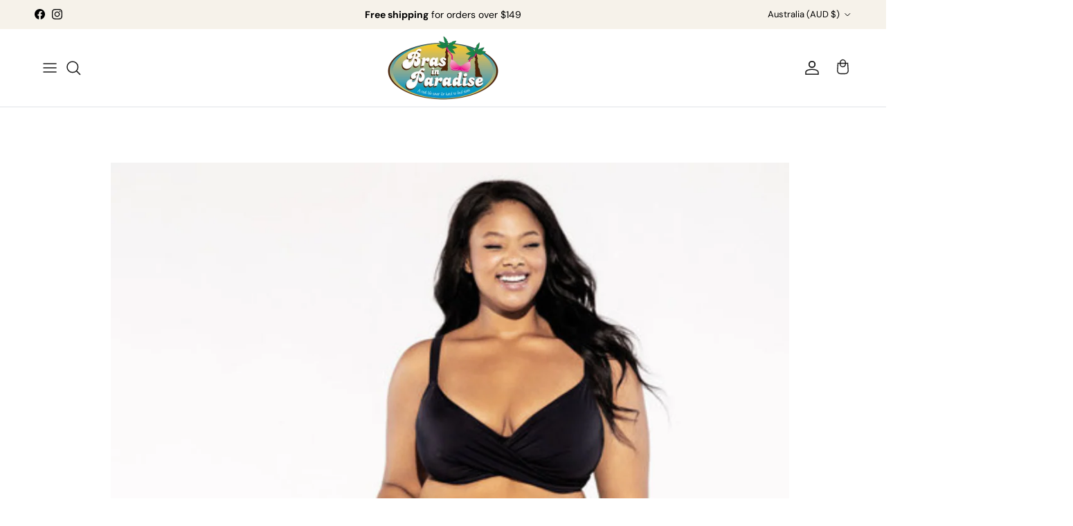

--- FILE ---
content_type: text/javascript
request_url: https://www.brasinparadise.com.au/cdn/shop/t/16/assets/pop-up.js?v=79694370704392538431707353517
body_size: -176
content:
function setCookie(name,value,days){let expires="";if(days){const date=new Date;date.setTime(date.getTime()+days*24*60*60*1e3),expires=`; expires=${date.toUTCString()}`}document.cookie=`${encodeURIComponent(name)}=${encodeURIComponent(value)}${expires}; path=/; SameSite=None; Secure`}function getCookie(name){const cookies=`; ${document.cookie}`.split(`; ${name}=`);return cookies.length===2?cookies.pop().split(";").shift():null}customElements.get("pop-up")||customElements.whenDefined("modal-dialog").then(()=>{class PopUp extends Modal{constructor(){super(),this.cookie=`${this.id}-dismissed`,Shopify.designMode?(document.addEventListener("shopify:section:select",evt=>{evt.target===this.closest(".shopify-section")&&this.open()}),document.addEventListener("shopify:section:deselect",this.close.bind(this))):!getCookie(this.cookie)&&(this.dataset.showOnMobile==="true"||theme.mediaMatches.md)&&(this.querySelector(".alert")?this.open():this.dataset.trigger==="delay"?setTimeout(()=>this.open(),Number(this.dataset.delay)*1e3):this.dataset.trigger==="exit"&&theme.mediaMatches.md&&(this.mouseLeaveHandler=this.mouseLeaveHandler||this.handleMouseLeave.bind(this),document.body.addEventListener("mouseleave",this.mouseLeaveHandler)))}disconnectedCallback(){this.mouseLeaveHandler&&document.body.removeEventListener("mouseleave",this.mouseLeaveHandler)}handleMouseLeave(evt){evt.clientY<0&&!getCookie(this.cookie)&&this.open()}close(){super.close(),setCookie(this.cookie,!0,this.dataset.dismissDays)}}customElements.define("pop-up",PopUp)});
//# sourceMappingURL=/cdn/shop/t/16/assets/pop-up.js.map?v=79694370704392538431707353517
